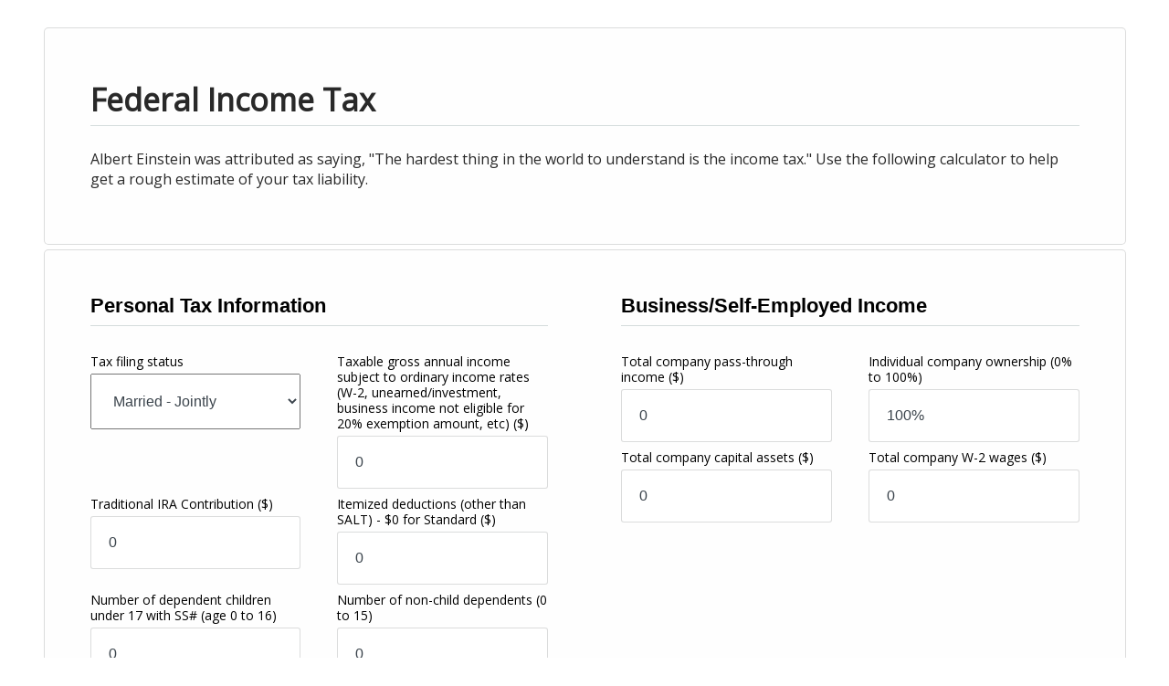

--- FILE ---
content_type: text/html;charset=UTF-8
request_url: https://www.calcxml.com/do/federal-income-tax-calculator?skn=354&r=2&parentURL=http://www.bridgefp.com/resource-center/tax/federal-income-tax
body_size: 17014
content:
<!DOCTYPE html PUBLIC "-//W3C//DTD HTML 4.01//EN" "http://www.w3.org/TR/html4/strict.dtd">



<html lang="en">
















<head>
	<meta http-equiv="content-type" content="text/html; charset=utf-8" />
    <meta name="viewport" content="width=device-width, initial-scale=1" />
    <script>
    //var isChrome = /Chrome/.test(navigator.userAgent) && /Google Inc/.test(navigator.vendor);
	if (self === top && (location.href.indexOf("http://calcxml.com") > -1 || location.href.indexOf("www.calcxml.com") > -1) && location.href.indexOf("https") <= -1 && document.getElementById('results') === null && location.href.indexOf("test1") <= -1 && location.href.indexOf("localhost") <= -1){
		//redirect to https
		document.location.href = document.location.href.replace('http','https');
	}
	//get calculator name from url
	//var canonicalCalcName = window.location.href.substring(window.location.href.lastIndexOf("/") + 1);
	//google's recommended way of using JS to add canonical link
	//var linkTag = document.createElement('link');
    //linkTag.setAttribute('rel', 'canonical');
    //linkTag.href = 'https://www.calcxml.com/calculators/' + canonicalCalcName.split("?")[0];
    //document.head.appendChild(linkTag);
    </script>
	<!-- 	<link rel="stylesheet" href="../css/pure/0.3.0/pure-min.css"> -->
	<!-- 	<script type="text/javascript" src="../FlashCharts/xt/jquery.min.js"></script> -->
	<script type="text/javascript" src="https://ajax.googleapis.com/ajax/libs/jquery/2.2.1/jquery.min.js"></script>
	
		
		
		
	
<!-- 	<script type="text/javascript" src="http://ajax.googleapis.com/ajax/libs/jquery/1.10.2/jquery.min.js"></script>
 	<script src="http://ajax.googleapis.com/ajax/libs/jqueryui/1.8/jquery-ui.min.js"></script>-->
<!-- 	<script src="../scripts/jquery-ui.min.js"></script> -->
	<script src="https://ajax.googleapis.com/ajax/libs/jqueryui/1.11.4/jquery-ui.min.js"></script>
 	<!--<script async src="../scripts/jquery.ui.touch-punch.min.js"></script> -->
 	 <!--<script src="../scripts/sliderUpdates.js"></script> -->
 	 <!-- <script src="https://cdnjs.cloudflare.com/ajax/libs/d3/3.5.16/d3.min.js"></script>  -->
 	 <script src="../scripts/nouislider.min.js"></script>
 	 <script src="../scripts/wNumb.js"></script>
 	 <script src="../scripts/statesHelper.js"></script>
 	<script>
 	//if (!jQuery("#embed-calc-content").length){
 		//var s = document.createElement('script');
		//s.setAttribute('src', '../scripts/d3.v3.min.js');
		//document.getElementsByTagName('head')[0].appendChild(s);
 	//}
 	//if (typeof(d3) == 'undefined') {
 		//works for embedded
 		//jQuery.getScript("//d3js.org/d3.v3.min.js", function(data, status, jqxhr) {

 		//});
 		//var s = document.createElement('script');
		//s.setAttribute('src', '../scripts/d3.v3.min.js');
		//document.getElementsByTagName('head')[0].appendChild(s);
 	//}
 	</script>
 	<link rel="stylesheet" type="text/css" href="../css/jquery-ui.min.css">
 	<link rel="stylesheet" type="text/css" href="../css/nouislider.min.css">
<!-- Start iPhone -->

<!-- End iPhone --> 


	
	
	<link rel="canonical" href="https://www.calcxml.com/calculators/federal-income-tax-calculator" />

	
			<title>Federal Income Tax</title>
		
		
	
	
	
<style>
	div.sticky {
	  position: -webkit-sticky; /* Safari */
	  position: sticky;
	  top: 0;
	}
	svg > g[class^='raphael-group-'] g {
      fill: none !important;
	}
	.google-auto-placed {
		display: none; /*remove big empty space after description*/
	}
	.nav-tabs>li:not(:active) {
		cursor: pointer;
	}
</style>
	
	
	<style>
	.tippy-content {
		width: unset !important;
	}
	
	.tippy-box {
		max-width: unset !important;
	}
	
	.tippy-content:has(> div.tooltext) {
  		max-width: 350px !important;
	}
	
	.helpImgButton:focus {
		box-shadow: inset 0 0 0 2px #0c4e84;
	}
	
	span[id$="Help"] {
		margin-left: 5px;
	}
	
	.helpimg {
		margin: 2px;
		padding-left: 0 !important;
	}
	
	.helpImgButton {
		background: none;
		color: inherit;
		border: none;
		padding: 0;
		font: inherit;
		outline: inherit;
	}
	
	</style>
	
	
	
	
	
	
	
	
	
	
	
	
	
		<link rel="stylesheet" href="../css/responsive2/bootstrap.min.css" type="text/css" media="screen, print">
	
	
	
		<link rel="stylesheet" href="../css/responsive2/styles354.css?v=123" type="text/css" media="screen, print">
	
	
	
	

	<!-- Only include these libraries if the calc has help popups -- show all the time now -->
		<!--[if IE]>
		  <script type="text/javascript" src="../scripts/tipped/excanvas/excanvas.js"></script>
		<![endif]-->
		<script type="text/javascript" src="../scripts/tipped/spinners/spinners.js"></script>
		<script type="text/javascript" src="../scripts/tipped/tipped.js"></script>
		<link rel="stylesheet" type="text/css" href="../css/tipped.css">
	
	
	
	
	
	
	
	
	
	
	<script>
		if (window.location.href.indexOf("mortgage-calculator") > -1){
			var element = document.createElement("script");
			element.src = "../scripts/Hom03.js";
			document.head.appendChild(element);
		}
		function EnableDisableIncludeSocSec() {
		    if (document.getElementsByName('includeSocsec')) {
		        var z = document.getElementsByName('includeSocsec')[0];

		        if (z.options[z.options.selectedIndex].value == 'N') {
		            if (document.getElementsByName('maritalStatus')) {
		                var x = document.getElementsByName('maritalStatus')[0];

		                x.value = 'S';
		                x.disabled = true;
		            }
		            if (document.getElementsByName('ssOverrideAmount')) {
		                var x = document.getElementsByName('ssOverrideAmount')[0];

		                x.value = '0';
		                x.disabled = true;
		            }
		            if (document.getElementsByName('ssAge')) {
		                var x = document.getElementsByName('ssAge')[0];

						if (x != null) {
			                x.value = '65';
			                x.disabled = true;
			            }
		            }
		        }
		        else {
		            if (document.getElementsByName('maritalStatus')) document.getElementsByName('maritalStatus')[0].disabled = false;
		            if (document.getElementsByName('ssOverrideAmount')) document.getElementsByName('ssOverrideAmount')[0].disabled = false;
		            if (document.getElementsByName('ssAge')) document.getElementsByName('ssAge')[0].disabled = false;
		        }
		    }
		}

	</script>
	
	
	
	
	
	
	
	
	
	
	
	
	
	
	
	
	
	
	
	<script>
	function thousandSeparator(x) {
		return x;
	}
	</script>
	
	<script src="https://unpkg.com/@popperjs/core@2"></script>
	<script src="https://unpkg.com/tippy.js@6"></script>
	
	<script type="text/javascript" src="../scripts/iframeResizer.contentWindow.min.js"></script>
	
	
	
	
	
	<style>
	.errorMessage, .errorMessageStar{
		color: red;
		font-size: 13px !important;
		margin-top: -30px;
		padding-bottom: 5px;
		z-index: -1;
	}
	@media only screen and (max-width:768px) {
		.errorMessage {
			text-align: center;
			margin-top: 0px !important;
		}
	}
	.errorMessage2 {
		color: red;
		font-size: 13px !important;
		position: absolute;
		width: 130px;
		background: white;
		padding: 3px;
		margin-top: 3px;
		z-index: -1;
	}
	.errorMessage2.activeError {
		border: 1px solid #000 !important;
		z-index: 900;
	}
	.errorMessage.activeError {
		z-index: 900;
	}
	</style>
	<script type="text/javascript">
		function downloadJSAtOnload() {
		var element = document.createElement("script");
		element.src = "../scripts/DataValidate.js?v=135124523";
		document.body.appendChild(element);
		var element2 = document.createElement("script");
		element2.src = "../scripts/email.js";
		document.body.appendChild(element2);
		}
		if (window.addEventListener) window.addEventListener("load", downloadJSAtOnload, false);
		else if (window.attachEvent) window.attachEvent("onload", downloadJSAtOnload);
		else window.onload = downloadJSAtOnload;
		numberValidationError = "Invalid input. Enter a number, please.";
		numberInFieldError = "Invalid input. Enter a number in the field, please.";
		enterNumberFrom = "Invalid input. Enter a number from";
		errorValidRangeTo = "to";
		errorValidRangeEnd = "";
		enterAmountErrror = "Invalid input. Enter an amount in the field, please.";
		enterNumbersOnlyError = "Invalid input. Enter numbers only, please. (Decimal point, comma, and space okay also.)";
	</script>
	
	
	
	
	<script type='text/javascript'>
		//<![CDATA[ 
		$.noConflict();		           
		jQuery(document).ready(function($){
			var div = $('#chart1Container');
			if (typeof div != 'undefined') {
				var width = div.width();
				div.css('height', width/1.6666667);
			}

			div = $('#chart2Container');
			if (typeof div != 'undefined') {
				width = div.width();
				div.css('height', width/1.6666667);
			}

			div = $('#chart3Container');
			if (typeof div != 'undefined') {
				width = div.width();
				div.css('height', width/1.6666667);
			}
			
			if (typeof myChart1 != 'undefined') {
				myChart1.render("chart1Container");
			}
			if (typeof myChart2 != 'undefined') {
				myChart2.render("chart2Container");
			}
			if (typeof myChart3 != 'undefined') {
				myChart3.render("chart3Container");
			}

		});//]]>  
	</script>
	


<style>
body{margin: 0px}
</style>

</head>

<div id="top"></div>

	<body class="inc02" style="background-color: #fff;">



<a id="viewResultsLink" href="#results" style="clip-path: inset(100%); clip: rect(1px 1px 1px 1px); clip: rect(1px, 1px, 1px, 1px); height: 1px; overflow: hidden; position: absolute; white-space: nowrap; width: 1px;" >View Results</a>
<input type="hidden" id="slideChange" value="true"></input>

<div class="calc-container">

	

		<div id="calculator" class="container">
		
		
	

<!-- 
	<center><div id="oas_Top">
	</div></center>
	 -->
	 <center><div id="TopHolderSmall">
	</div></center>
	
			




			
		<div class="description box">
			
			
					
				<h2 class="calcTitle">Federal Income Tax</h2>
<p class="calcDescription">Albert Einstein was attributed as saying, "The hardest thing in the world to understand is the income tax." Use the following calculator to help get a rough estimate of your tax liability.</p>
</div>
			
			<form id="inc02Form" class="pure-form pure-form-aligned" action="federal-income-tax-calculator" method="POST" onsubmit="showHelpImg(this.id); return false;">
<div class="function box"><div class="pure-g">
<div class="pure-u-1 pure-u-md-1-2 pureColumn"><div class="fieldgroup" role="tabpanel" id="Personal Tax Information-tab" aria-labelledby='controls-Personal Tax Information'><h4>Personal Tax Information</h4>
<div class="pure-g">
<div class="pure-u-1 pure-u-md-1-2">
<div class="label"><label for="taxStatus" id="taxStatusLabel">Tax filing status</label></div>
<select id="taxStatus" name="taxStatus" title="Tax filing status " styleId="taxStatus"><option labelProperty="label" value="S">Single</option><option labelProperty="label" value="H">Head of Household</option><option labelProperty="label" value="MS">Married - Separately</option><option labelProperty="label" value="MJ" selected="selected">Married - Jointly</option><option labelProperty="label" value="T">Trust</option></select>
</div>
</div>
<div class="pure-g">
<div class="pure-u-1 pure-u-md-1-2">
<div class="label"><label for="clientIncome" id="clientIncomeLabel">Taxable gross annual income subject to ordinary income rates (W-2, unearned/investment, business income not eligible for 20% exemption amount, etc) <span class="validRange">($)</span></label></div>
<input id="clientIncome" name="clientIncome" aria-describedby="clientIncomeValidationMessage" styleId="clientIncome" aria-required="true" type="text" onfocus="clearInput(this.id)" onblur="checkBlank(this.id); if (!ValidateDouble(this, &#39;0&#39;, &#39;99,999,999&#39;, &#39;0&#39;, 2)) {this.focus();this.select();} else {this.value=thousandSeparator(this.value);} ;" value="0" size="10"/>
<div id="clientIncomeValidationMessage" class="errorMessage" role="alert"></div>
<div class="containerRange">
<div id="clientIncomeSlide"></div>
</div><script>clientIncomeSlide = document.getElementById('clientIncomeSlide');noUiSlider.create(clientIncomeSlide, { handleAttributes: [{ 'aria-label': 'slider handle', 'aria-labelledBy': 'clientIncomeLabel' }],start: [ document.getElementById('clientIncome').value.replace(",", "")],step: 1000,connect: [true, false],range: {'min': [0],'max': [ 1000000]},format: wNumb({decimals: 0})});clientIncomeSlideValueElement = document.getElementById('clientIncome');document.getElementById('clientIncome').addEventListener('change', function ( ) {document.getElementById('slideChange').value = true;clientIncomeSlide.noUiSlider.set([this.value.replace(',', ''), null]);document.getElementById('slideChange').value = false;});clientIncomeSlide.noUiSlider.on('update', function( values, handle ) {if (document.getElementById('slideChange').value == 'false'){clientIncomeSlideValueElement.value = thousandSeparator(values[handle]);}});</script></div>
</div>
<div class="pure-g">
<div class="pure-u-1 pure-u-md-1-2">
<div class="label"><label for="qualifiedSavings" id="qualifiedSavingsLabel">Traditional IRA Contribution <span class="validRange">($)</span></label></div>
<input id="qualifiedSavings" name="qualifiedSavings" aria-describedby="qualifiedSavingsValidationMessage" styleId="qualifiedSavings" aria-required="true" type="text" onfocus="clearInput(this.id)" onblur="checkBlank(this.id); if (!ValidateDouble(this, &#39;0&#39;, &#39;99,999,999&#39;, &#39;0&#39;, 2)) {this.focus();this.select();} else {this.value=thousandSeparator(this.value);} ;" value="0" size="10"/>
<div id="qualifiedSavingsValidationMessage" class="errorMessage" role="alert"></div>
<div class="containerRange">
<div id="qualifiedSavingsSlide"></div>
</div><script>qualifiedSavingsSlide = document.getElementById('qualifiedSavingsSlide');noUiSlider.create(qualifiedSavingsSlide, { handleAttributes: [{ 'aria-label': 'slider handle', 'aria-labelledBy': 'qualifiedSavingsLabel' }],start: [ document.getElementById('qualifiedSavings').value.replace(",", "")],step: 1000,connect: [true, false],range: {'min': [0],'max': [ 1000000]},format: wNumb({decimals: 0})});qualifiedSavingsSlideValueElement = document.getElementById('qualifiedSavings');document.getElementById('qualifiedSavings').addEventListener('change', function ( ) {document.getElementById('slideChange').value = true;qualifiedSavingsSlide.noUiSlider.set([this.value.replace(',', ''), null]);document.getElementById('slideChange').value = false;});qualifiedSavingsSlide.noUiSlider.on('update', function( values, handle ) {if (document.getElementById('slideChange').value == 'false'){qualifiedSavingsSlideValueElement.value = thousandSeparator(values[handle]);}});</script></div>
</div>
<div class="pure-g">
<div class="pure-u-1 pure-u-md-1-2">
<div class="label"><label for="itemizedDeductions" id="itemizedDeductionsLabel">Itemized deductions (other than SALT) - $0 for Standard <span class="validRange">($)</span></label></div>
<input id="itemizedDeductions" name="itemizedDeductions" aria-describedby="itemizedDeductionsValidationMessage" styleId="itemizedDeductions" aria-required="true" type="text" onfocus="clearInput(this.id)" onblur="checkBlank(this.id); if (!ValidateDouble(this, &#39;0&#39;, &#39;99,999,999&#39;, &#39;0&#39;, 2)) {this.focus();this.select();} else {this.value=thousandSeparator(this.value);} ;" value="0" size="10"/>
<div id="itemizedDeductionsValidationMessage" class="errorMessage" role="alert"></div>
<div class="containerRange">
<div id="itemizedDeductionsSlide"></div>
</div><script>itemizedDeductionsSlide = document.getElementById('itemizedDeductionsSlide');noUiSlider.create(itemizedDeductionsSlide, { handleAttributes: [{ 'aria-label': 'slider handle', 'aria-labelledBy': 'itemizedDeductionsLabel' }],start: [ document.getElementById('itemizedDeductions').value.replace(",", "")],step: 1000,connect: [true, false],range: {'min': [0],'max': [ 1000000]},format: wNumb({decimals: 0})});itemizedDeductionsSlideValueElement = document.getElementById('itemizedDeductions');document.getElementById('itemizedDeductions').addEventListener('change', function ( ) {document.getElementById('slideChange').value = true;itemizedDeductionsSlide.noUiSlider.set([this.value.replace(',', ''), null]);document.getElementById('slideChange').value = false;});itemizedDeductionsSlide.noUiSlider.on('update', function( values, handle ) {if (document.getElementById('slideChange').value == 'false'){itemizedDeductionsSlideValueElement.value = thousandSeparator(values[handle]);}});</script></div>
</div>
<div class="pure-g">
<div class="pure-u-1 pure-u-md-1-2">
<div class="label"><label for="dependents" id="dependentsLabel">Number of dependent children under 17 with SS# <span class="validRange">(0 to 15)</span></label></div>
<input id="dependents" name="dependents" aria-describedby="dependentsValidationMessage" styleId="dependents" aria-required="true" type="text" onfocus="clearInput(this.id)" onblur="checkBlank(this.id); if (!ValidateInteger(this, 0, 15, &#39;0&#39;, 2)) {this.focus();this.select();}" value="0" size="10"/>
<div id="dependentsValidationMessage" class="errorMessage" role="alert"></div>
<div class="containerRange">
<div id="dependentsSlide"></div>
</div><script>dependentsSlide = document.getElementById('dependentsSlide');noUiSlider.create(dependentsSlide, { handleAttributes: [{ 'aria-label': 'slider handle', 'aria-labelledBy': 'dependentsLabel' }],start: [ document.getElementById('dependents').value.replace(",", "")],step: 1,connect: [true, false],range: {'min': [0],'max': [ 15]},format: wNumb({decimals: 0})});dependentsSlideValueElement = document.getElementById('dependents');document.getElementById('dependents').addEventListener('change', function ( ) {document.getElementById('slideChange').value = true;dependentsSlide.noUiSlider.set([this.value.replace(',', ''), null]);document.getElementById('slideChange').value = false;});dependentsSlide.noUiSlider.on('update', function( values, handle ) {if (document.getElementById('slideChange').value == 'false'){dependentsSlideValueElement.value = thousandSeparator(values[handle]);}});</script></div>
</div>
<div class="pure-g">
<div class="pure-u-1 pure-u-md-1-2">
<div class="label"><label for="notQualifiedDependents" id="notQualifiedDependentsLabel">Number of non-child dependents <span class="validRange">(0 to 15)</span></label></div>
<input id="notQualifiedDependents" name="notQualifiedDependents" aria-describedby="notQualifiedDependentsValidationMessage" styleId="notQualifiedDependents" aria-required="true" type="text" onfocus="clearInput(this.id)" onblur="checkBlank(this.id); if (!ValidateInteger(this, 0, 15, &#39;0&#39;, 2)) {this.focus();this.select();}" value="0" size="10"/>
<div id="notQualifiedDependentsValidationMessage" class="errorMessage" role="alert"></div>
<div class="containerRange">
<div id="notQualifiedDependentsSlide"></div>
</div><script>notQualifiedDependentsSlide = document.getElementById('notQualifiedDependentsSlide');noUiSlider.create(notQualifiedDependentsSlide, { handleAttributes: [{ 'aria-label': 'slider handle', 'aria-labelledBy': 'notQualifiedDependentsLabel' }],start: [ document.getElementById('notQualifiedDependents').value.replace(",", "")],step: 1,connect: [true, false],range: {'min': [0],'max': [ 15]},format: wNumb({decimals: 0})});notQualifiedDependentsSlideValueElement = document.getElementById('notQualifiedDependents');document.getElementById('notQualifiedDependents').addEventListener('change', function ( ) {document.getElementById('slideChange').value = true;notQualifiedDependentsSlide.noUiSlider.set([this.value.replace(',', ''), null]);document.getElementById('slideChange').value = false;});notQualifiedDependentsSlide.noUiSlider.on('update', function( values, handle ) {if (document.getElementById('slideChange').value == 'false'){notQualifiedDependentsSlideValueElement.value = thousandSeparator(values[handle]);}});</script></div>
</div>
<div class="pure-g">
<div class="pure-u-1 pure-u-md-1-2">
<div class="label"><label for="unearnedIncome" id="unearnedIncomeLabel">Amount of gross income considered "unearned"/investment income <span class="validRange">($)</span></label></div>
<input id="unearnedIncome" name="unearnedIncome" aria-describedby="unearnedIncomeValidationMessage" styleId="unearnedIncome" aria-required="true" type="text" onfocus="clearInput(this.id)" onblur="checkBlank(this.id); if (!ValidateDouble(this, &#39;0&#39;, &#39;99,999,999&#39;, &#39;0&#39;, 2)) {this.focus();this.select();} else {this.value=thousandSeparator(this.value);} ;" value="0" size="10"/>
<div id="unearnedIncomeValidationMessage" class="errorMessage" role="alert"></div>
<div class="containerRange">
<div id="unearnedIncomeSlide"></div>
</div><script>unearnedIncomeSlide = document.getElementById('unearnedIncomeSlide');noUiSlider.create(unearnedIncomeSlide, { handleAttributes: [{ 'aria-label': 'slider handle', 'aria-labelledBy': 'unearnedIncomeLabel' }],start: [ document.getElementById('unearnedIncome').value.replace(",", "")],step: 1000,connect: [true, false],range: {'min': [0],'max': [ 1000000]},format: wNumb({decimals: 0})});unearnedIncomeSlideValueElement = document.getElementById('unearnedIncome');document.getElementById('unearnedIncome').addEventListener('change', function ( ) {document.getElementById('slideChange').value = true;unearnedIncomeSlide.noUiSlider.set([this.value.replace(',', ''), null]);document.getElementById('slideChange').value = false;});unearnedIncomeSlide.noUiSlider.on('update', function( values, handle ) {if (document.getElementById('slideChange').value == 'false'){unearnedIncomeSlideValueElement.value = thousandSeparator(values[handle]);}});</script></div>
</div>
<div class="pure-g">
<div class="pure-u-1 pure-u-md-1-2">
<div class="label"><label for="taxesStateLocal" id="taxesStateLocalLabel">State and local taxes paid <span class="validRange">($)</span></label></div>
<input id="taxesStateLocal" name="taxesStateLocal" aria-describedby="taxesStateLocalValidationMessage" styleId="taxesStateLocal" aria-required="true" type="text" onfocus="clearInput(this.id)" onblur="checkBlank(this.id); if (!ValidateDouble(this, &#39;0&#39;, &#39;99,999,999&#39;, &#39;0&#39;, 2)) {this.focus();this.select();} else {this.value=thousandSeparator(this.value);} ;" value="0" size="10"/>
<div id="taxesStateLocalValidationMessage" class="errorMessage" role="alert"></div>
<div class="containerRange">
<div id="taxesStateLocalSlide"></div>
</div><script>taxesStateLocalSlide = document.getElementById('taxesStateLocalSlide');noUiSlider.create(taxesStateLocalSlide, { handleAttributes: [{ 'aria-label': 'slider handle', 'aria-labelledBy': 'taxesStateLocalLabel' }],start: [ document.getElementById('taxesStateLocal').value.replace(",", "")],step: 1000,connect: [true, false],range: {'min': [0],'max': [ 1000000]},format: wNumb({decimals: 0})});taxesStateLocalSlideValueElement = document.getElementById('taxesStateLocal');document.getElementById('taxesStateLocal').addEventListener('change', function ( ) {document.getElementById('slideChange').value = true;taxesStateLocalSlide.noUiSlider.set([this.value.replace(',', ''), null]);document.getElementById('slideChange').value = false;});taxesStateLocalSlide.noUiSlider.on('update', function( values, handle ) {if (document.getElementById('slideChange').value == 'false'){taxesStateLocalSlideValueElement.value = thousandSeparator(values[handle]);}});</script></div>
</div>
<div class="pure-g">
<div class="pure-u-1 pure-u-md-1-2">
<div class="label"><label for="qualifiedTips" id="qualifiedTipsLabel">Qualified tips <span class="validRange">($)</span></label></div>
<input id="qualifiedTips" name="qualifiedTips" aria-describedby="qualifiedTipsValidationMessage" styleId="qualifiedTips" aria-required="true" type="text" onfocus="clearInput(this.id)" onblur="checkBlank(this.id); if (!ValidateDouble(this, &#39;0&#39;, &#39;99,999,999&#39;, &#39;0&#39;, 2)) {this.focus();this.select();} else {this.value=thousandSeparator(this.value);} ;" value="0" size="10"/>
<div id="qualifiedTipsValidationMessage" class="errorMessage" role="alert"></div>
<div class="containerRange">
<div id="qualifiedTipsSlide"></div>
</div><script>qualifiedTipsSlide = document.getElementById('qualifiedTipsSlide');noUiSlider.create(qualifiedTipsSlide, { handleAttributes: [{ 'aria-label': 'slider handle', 'aria-labelledBy': 'qualifiedTipsLabel' }],start: [ document.getElementById('qualifiedTips').value.replace(",", "")],step: 1000,connect: [true, false],range: {'min': [0],'max': [ 1000000]},format: wNumb({decimals: 0})});qualifiedTipsSlideValueElement = document.getElementById('qualifiedTips');document.getElementById('qualifiedTips').addEventListener('change', function ( ) {document.getElementById('slideChange').value = true;qualifiedTipsSlide.noUiSlider.set([this.value.replace(',', ''), null]);document.getElementById('slideChange').value = false;});qualifiedTipsSlide.noUiSlider.on('update', function( values, handle ) {if (document.getElementById('slideChange').value == 'false'){qualifiedTipsSlideValueElement.value = thousandSeparator(values[handle]);}});</script></div>
</div>
<div class="pure-g">
<div class="pure-u-1 pure-u-md-1-2">
<div class="label"><label for="qualifiedOvertime" id="qualifiedOvertimeLabel">Qualified overtime <span class="validRange">($)</span></label></div>
<input id="qualifiedOvertime" name="qualifiedOvertime" aria-describedby="qualifiedOvertimeValidationMessage" styleId="qualifiedOvertime" aria-required="true" type="text" onfocus="clearInput(this.id)" onblur="checkBlank(this.id); if (!ValidateDouble(this, &#39;0&#39;, &#39;99,999,999&#39;, &#39;0&#39;, 2)) {this.focus();this.select();} else {this.value=thousandSeparator(this.value);} ;" value="0" size="10"/>
<div id="qualifiedOvertimeValidationMessage" class="errorMessage" role="alert"></div>
<div class="containerRange">
<div id="qualifiedOvertimeSlide"></div>
</div><script>qualifiedOvertimeSlide = document.getElementById('qualifiedOvertimeSlide');noUiSlider.create(qualifiedOvertimeSlide, { handleAttributes: [{ 'aria-label': 'slider handle', 'aria-labelledBy': 'qualifiedOvertimeLabel' }],start: [ document.getElementById('qualifiedOvertime').value.replace(",", "")],step: 1000,connect: [true, false],range: {'min': [0],'max': [ 1000000]},format: wNumb({decimals: 0})});qualifiedOvertimeSlideValueElement = document.getElementById('qualifiedOvertime');document.getElementById('qualifiedOvertime').addEventListener('change', function ( ) {document.getElementById('slideChange').value = true;qualifiedOvertimeSlide.noUiSlider.set([this.value.replace(',', ''), null]);document.getElementById('slideChange').value = false;});qualifiedOvertimeSlide.noUiSlider.on('update', function( values, handle ) {if (document.getElementById('slideChange').value == 'false'){qualifiedOvertimeSlideValueElement.value = thousandSeparator(values[handle]);}});</script></div>
</div>
<div class="pure-g">
<div class="pure-u-1 pure-u-md-1-2">
<div class="label"><label for="qualifiedCarInterest" id="qualifiedCarInterestLabel">Qualified car loan interest <span class="validRange">($)</span></label></div>
<input id="qualifiedCarInterest" name="qualifiedCarInterest" aria-describedby="qualifiedCarInterestValidationMessage" styleId="qualifiedCarInterest" aria-required="true" type="text" onfocus="clearInput(this.id)" onblur="checkBlank(this.id); if (!ValidateDouble(this, &#39;0&#39;, &#39;99,999,999&#39;, &#39;0&#39;, 2)) {this.focus();this.select();} else {this.value=thousandSeparator(this.value);} ;" value="0" size="10"/>
<div id="qualifiedCarInterestValidationMessage" class="errorMessage" role="alert"></div>
<div class="containerRange">
<div id="qualifiedCarInterestSlide"></div>
</div><script>qualifiedCarInterestSlide = document.getElementById('qualifiedCarInterestSlide');noUiSlider.create(qualifiedCarInterestSlide, { handleAttributes: [{ 'aria-label': 'slider handle', 'aria-labelledBy': 'qualifiedCarInterestLabel' }],start: [ document.getElementById('qualifiedCarInterest').value.replace(",", "")],step: 1000,connect: [true, false],range: {'min': [0],'max': [ 1000000]},format: wNumb({decimals: 0})});qualifiedCarInterestSlideValueElement = document.getElementById('qualifiedCarInterest');document.getElementById('qualifiedCarInterest').addEventListener('change', function ( ) {document.getElementById('slideChange').value = true;qualifiedCarInterestSlide.noUiSlider.set([this.value.replace(',', ''), null]);document.getElementById('slideChange').value = false;});qualifiedCarInterestSlide.noUiSlider.on('update', function( values, handle ) {if (document.getElementById('slideChange').value == 'false'){qualifiedCarInterestSlideValueElement.value = thousandSeparator(values[handle]);}});</script></div>
</div>
<div class="pure-g">
<div class="pure-u-1 pure-u-md-1-2">
<div class="label"><label for="additionalDeduction" id="additionalDeductionLabel">Are you (and/or your spouse if filing jointly) blind?</label></div>
<select id="additionalDeduction" name="additionalDeduction" title="Are you (and your spouse if filing jointly) blind? " styleId="additionalDeduction"><option labelProperty="label" value="0" selected="selected">None</option><option labelProperty="label" value="1">One of Us</option><option labelProperty="label" value="2">Both of Us</option></select>
</div>
</div>
<div class="pure-g">
<div class="pure-u-1 pure-u-md-1-2">
<div class="label"><label for="additionalAgeDeduction" id="additionalAgeDeductionLabel">Are you (and/or your spouse if filing jointly) 65 or older?</label></div>
<select id="additionalAgeDeduction" name="additionalAgeDeduction" title="Are you (and your spouse if filing jointly) 65 or older? " styleId="additionalAgeDeduction"><option labelProperty="label" value="0" selected="selected">None</option><option labelProperty="label" value="1">One of Us</option><option labelProperty="label" value="2">Both of Us</option></select>
</div>
</div></div></div>
</div>
<div class="pure-g">
<div class="pure-u-1 pure-u-md-1-2 pureColumn"><div class="fieldgroup" role="tabpanel" id="Business/Self-Employed Income-tab" aria-labelledby='controls-Business/Self-Employed Income'><h4>Business/Self-Employed Income</h4>
<div class="pure-g">
<div class="pure-u-1 pure-u-md-1-2">
<div class="label"><label for="passThrough" id="passThroughLabel">Total company pass-through income <span class="validRange">($)</span></label></div>
<input id="passThrough" name="passThrough" aria-describedby="passThroughValidationMessage" styleId="passThrough" aria-required="true" type="text" onfocus="clearInput(this.id)" onblur="checkBlank(this.id); if (!ValidateDouble(this, &#39;-999,999,999&#39;, &#39;999,999,999&#39;, &#39;0&#39;, 2)) {this.focus();this.select();} else {this.value=thousandSeparator(this.value);} ;" value="0" size="10"/>
<div id="passThroughValidationMessage" class="errorMessage" role="alert"></div>
<div class="containerRange">
<div id="passThroughSlide"></div>
</div><script>passThroughSlide = document.getElementById('passThroughSlide');noUiSlider.create(passThroughSlide, { handleAttributes: [{ 'aria-label': 'slider handle', 'aria-labelledBy': 'passThroughLabel' }],start: [ document.getElementById('passThrough').value.replace(",", "")],step: 1000,connect: [true, false],range: {'min': [-1000000],'max': [ 1000000]},format: wNumb({decimals: 0})});passThroughSlideValueElement = document.getElementById('passThrough');document.getElementById('passThrough').addEventListener('change', function ( ) {document.getElementById('slideChange').value = true;passThroughSlide.noUiSlider.set([this.value.replace(',', ''), null]);document.getElementById('slideChange').value = false;});passThroughSlide.noUiSlider.on('update', function( values, handle ) {if (document.getElementById('slideChange').value == 'false'){passThroughSlideValueElement.value = thousandSeparator(values[handle]);}});</script></div>
</div>
<div class="pure-g">
<div class="pure-u-1 pure-u-md-1-2">
<div class="label"><label for="ownershipPercentage" id="ownershipPercentageLabel">Individual company ownership <span class="validRange">(0% to 100%)</span></label></div>
<input id="ownershipPercentage" name="ownershipPercentage" aria-describedby="ownershipPercentageValidationMessage" styleId="ownershipPercentage" aria-required="true" type="text" onfocus="clearInput(this.id)" onblur="checkBlank(this.id); if (!ValidatePercent(this, 0, 1, &#39;100%&#39;, 2)) {this.focus();this.select();}" value="100%" size="10"/>
<div id="ownershipPercentageValidationMessage" class="errorMessage" role="alert"></div>
<div class="containerRange">
<div id="ownershipPercentageSlide"></div>
</div><script>ownershipPercentageSlide = document.getElementById('ownershipPercentageSlide');noUiSlider.create(ownershipPercentageSlide, { handleAttributes: [{ 'aria-label': 'slider handle', 'aria-labelledBy': 'ownershipPercentageLabel' }],start: [ document.getElementById('ownershipPercentage').value.replace('%', '') ],	step: 1,connect: [true, false], range: {'min': [0],'max': [100]},format: wNumb({decimals: 3,postfix: '%',})});ownershipPercentageSlideValueElement = document.getElementById('ownershipPercentage'); ownershipPercentageSlide.noUiSlider.on('update', function( values, handle ) {if (document.getElementById('slideChange').value == 'false'){ ownershipPercentageSlideValueElement.value = values[handle];}}); document.getElementById('ownershipPercentage').addEventListener('change', function ( ) {document.getElementById('slideChange').value = true;ownershipPercentageSlide.noUiSlider.set([this.value.replace('%', ''), null]);document.getElementById('slideChange').value = false;});</script></div>
</div>
<div class="pure-g">
<div class="pure-u-1 pure-u-md-1-2">
<div class="label"><label for="totalAssets" id="totalAssetsLabel">Total company capital assets <span class="validRange">($)</span></label></div>
<input id="totalAssets" name="totalAssets" aria-describedby="totalAssetsValidationMessage" styleId="totalAssets" aria-required="true" type="text" onfocus="clearInput(this.id)" onblur="checkBlank(this.id); if (!ValidateDouble(this, &#39;0&#39;, &#39;99,999,999&#39;, &#39;0&#39;, 2)) {this.focus();this.select();} else {this.value=thousandSeparator(this.value);} ;" value="0" size="10"/>
<div id="totalAssetsValidationMessage" class="errorMessage" role="alert"></div>
<div class="containerRange">
<div id="totalAssetsSlide"></div>
</div><script>totalAssetsSlide = document.getElementById('totalAssetsSlide');noUiSlider.create(totalAssetsSlide, { handleAttributes: [{ 'aria-label': 'slider handle', 'aria-labelledBy': 'totalAssetsLabel' }],start: [ document.getElementById('totalAssets').value.replace(",", "")],step: 1000,connect: [true, false],range: {'min': [0],'max': [ 1000000]},format: wNumb({decimals: 0})});totalAssetsSlideValueElement = document.getElementById('totalAssets');document.getElementById('totalAssets').addEventListener('change', function ( ) {document.getElementById('slideChange').value = true;totalAssetsSlide.noUiSlider.set([this.value.replace(',', ''), null]);document.getElementById('slideChange').value = false;});totalAssetsSlide.noUiSlider.on('update', function( values, handle ) {if (document.getElementById('slideChange').value == 'false'){totalAssetsSlideValueElement.value = thousandSeparator(values[handle]);}});</script></div>
</div>
<div class="pure-g">
<div class="pure-u-1 pure-u-md-1-2">
<div class="label"><label for="totalBusinessWages" id="totalBusinessWagesLabel">Total company W-2 wages <span class="validRange">($)</span></label></div>
<input id="totalBusinessWages" name="totalBusinessWages" aria-describedby="totalBusinessWagesValidationMessage" styleId="totalBusinessWages" aria-required="true" type="text" onfocus="clearInput(this.id)" onblur="checkBlank(this.id); if (!ValidateDouble(this, &#39;0&#39;, &#39;99,999,999&#39;, &#39;0&#39;, 2)) {this.focus();this.select();} else {this.value=thousandSeparator(this.value);} ;" value="0" size="10"/>
<div id="totalBusinessWagesValidationMessage" class="errorMessage" role="alert"></div>
<div class="containerRange">
<div id="totalBusinessWagesSlide"></div>
</div><script>totalBusinessWagesSlide = document.getElementById('totalBusinessWagesSlide');noUiSlider.create(totalBusinessWagesSlide, { handleAttributes: [{ 'aria-label': 'slider handle', 'aria-labelledBy': 'totalBusinessWagesLabel' }],start: [ document.getElementById('totalBusinessWages').value.replace(",", "")],step: 1000,connect: [true, false],range: {'min': [0],'max': [ 1000000]},format: wNumb({decimals: 0})});totalBusinessWagesSlideValueElement = document.getElementById('totalBusinessWages');document.getElementById('totalBusinessWages').addEventListener('change', function ( ) {document.getElementById('slideChange').value = true;totalBusinessWagesSlide.noUiSlider.set([this.value.replace(',', ''), null]);document.getElementById('slideChange').value = false;});totalBusinessWagesSlide.noUiSlider.on('update', function( values, handle ) {if (document.getElementById('slideChange').value == 'false'){totalBusinessWagesSlideValueElement.value = thousandSeparator(values[handle]);}});</script></div>
</div></div></div>
</div><p><input id="chartLibrary" name="chartLibrary" type="hidden" value="flash"/>
<input id="language" name="language" type="hidden" value="en"/>
<input id="countryCode" name="countryCode" type="hidden" value="US"/>
<input id="includeInput" name="includeInput" type="hidden" value="false"/>
<input id="responseType" name="responseType" type="hidden" value="html"/><input id="skn" name="skn" type="hidden" value="354"/>
<input id="ppid" name="ppid" type="hidden" value=""/>
<input id="showXml" name="showXml" type="hidden" value="0"/>
<input id="threeD" name="threeD" type="hidden" value=""/>
<input id="chartWidth" name="chartWidth" type="hidden" value=""/>
<input id="chartHeight" name="chartHeight" type="hidden" value=""/>
<input id="pdf" name="pdf" type="hidden" value="0"/>
<input id="advisor" name="advisor" type="hidden" value="0"/>
<input id="docId" name="docId" type="hidden" value="0"/>
<input id="eod" name="eod" type="hidden" value=""/>
<input id="previewCalc" name="previewCalc" type="hidden" value="false"/>
<input id="sentResults" name="sentResults" type="hidden" value="0"/>
<input id="hasResultsEmailDefined" name="hasResultsEmailDefined" type="hidden" value="0"/>
<input id="chartUrlHtml" name="chartUrlHtml" type="hidden" value=""/>
<input id="chartUrlHtml2" name="chartUrlHtml2" type="hidden" value=""/>
<input id="chartUrlHtml3" name="chartUrlHtml3" type="hidden" value=""/>
<input id="recommendedActions" name="recommendedActions" type="hidden" value=""/>
<input id="trackMemberNonMember" name="trackMemberNonMember" type="hidden" value="false"/>
<input id="resultsEmailLanguage" name="resultsEmailLanguage" type="hidden" value="If you would like your results from this calculator emailed to you, enter your email address below."/>
<input id="memberNonMemberLanguage" name="memberNonMemberLanguage" type="hidden" value="If you are a member, please check this box."/>
<input id="optInLanguage" name="optInLanguage" type="hidden" value="Please email me special offers and promotions. We never sell your information to third parties and is for internal promotional use only."/>
<input id="fullTable" name="fullTable" type="hidden" value="0"/>
<input id="secure" name="secure" type="hidden" value=""/>
<input id="dataTableCssTag" name="dataTableCssTag" type="hidden" value="simpletable"/>
<input id="showLeadgen" name="showLeadgen" type="hidden" value="1"/>
<input id="sepr" name="sepr" type="hidden" value=","/>
<input id="reqEmail" name="reqEmail" type="hidden" value="false"/>
<input id="sendEmail" name="sendEmail" type="hidden" value=""/>
<input id="responsive" name="responsive" type="hidden" value="2"/>
<input id="tabs" name="tabs" type="hidden" value=""/>
<input id="sliders" name="sliders" type="hidden" value=""/>
<input id="sendResultsEmail" name="sendResultsEmail" type="hidden" value=""/>
<input id="sendResultsEmailTarget" name="sendResultsEmailTarget" type="hidden" value=""/>
<input type="hidden" name="Dispatch" value="">
<input id="sponsored" name="sponsored" type="hidden" value=""/><input id="returnDataTable" name="returnDataTable" type="hidden" value="true"/></p> </div> <button onclick="submitForm('_self','0');return false;" type="" class="btn calculate">Calculate</button>
				</form><div class="disclaimer">This calculator provides an estimate of your total taxes. It should not be used as a final determination of your federal tax liability; consider working with a tax professional for specific information regarding your individual situation. Whether you are eligible for a tax refund or required to pay addition taxes would depend on a variety of factors, including withholdings, taxes paid, and tax credits. Alternative minimum tax was not considered with this calculator.</div><div class="poweredBy">
	
		
		
			<a href="http://www.calcxml.com"><img class="poweredByImg" alt="Powered By CalcXML" src="https://www.calcxml.com/images/powered-by-calcxml.gif"></a>
			<span class="poweredByLink"><a href="http://www.calcxml.com">Calculators For Websites</a></span>
		
	
	</div><script type="text/javascript"><!--
		  function submitForm(target, pdf) {
			if (typeof document.forms[getCorrectForm()].optIn !== "undefined") {
				if (document.forms[getCorrectForm()].optIn.checked && !isEmpty(document.forms[getCorrectForm()].email)) {
					if (!validateEmail(document.forms[getCorrectForm()].email.value,1,0)) {
						alert("The email address you supplied is not a valid email address. Please enter a valid email address and try again.");
						return false;
					}
				} else if (document.forms[getCorrectForm()].optIn.checked && isEmpty(document.forms[getCorrectForm()].email) && document.forms[getCorrectForm()].reqEmail.value == "true") {
					alert("Please enter your email address or uncheck the 'special offers and promotions' checkbox.");
					return false;
				}
			}
			if (!jQuery("#embed-calc-content").length){
			document.forms[getCorrectForm()].Dispatch.value='submit';
			document.forms[getCorrectForm()].pdf.value=pdf;
			var origAction = document.forms[getCorrectForm()].action;
			document.forms[getCorrectForm()].action += '?skn=' + document.forms[getCorrectForm()].skn.value;
			document.forms[getCorrectForm()].submit();
			document.forms[getCorrectForm()].action = origAction;
			return true;
			} else {
			var correctFormNum = getCorrectForm();
			document.forms[correctFormNum].target=target;
			document.forms[correctFormNum].Dispatch.value='submit';
			document.forms[correctFormNum].pdf.value=pdf;
			var urlParameters = createURLParameters();
			var submitTarget = retrieveSubmitTarget();
			var serverTarget = "www.calcxml.com";
			
			var testing = "";
			var scripts = document.getElementsByTagName('script');
			for (ii = 0; ii < scripts.length; ii ++){
				if (scripts[ii].src.indexOf('loadCalc') > -1){
					if (scripts[ii].src.indexOf('test1.calcxml.com') > -1){
						serverTarget = "test1.calcxml.com";
						testing = "&test=1";
					}
					break;
				}
			}
			var developerPage = ""
			if (document.getElementsByName('skn')[0].value == 62){
				developerPage = "&developerPage=true"
			}
			var url = "http://" + serverTarget + "/calculators/" + submitTarget + "?Dispatch=submit&skn=354&embed=2" + developerPage + testing + urlParameters + "#calcoutput";
			if (document.getElementsByName('secure')[0].value == 1) {
				url = "https://www.calcxml.com/calculators/" + submitTarget + "?Dispatch=submit&skn=354&embed=2&secure=1" + developerPage + urlParameters + "#calcoutput";
			}
			jQuery.ajax({
		        url: url,
		        error: function (xhr, statusText) {
		        	var xdr = new XDomainRequest();
		                	if (xdr) {
		                        xdr.onerror = function () {
		                        };
		                        xdr.ontimeout = function () {
		                        };
		                        xdr.onprogress = function () {
		                        };
		                        xdr.onload = function() {
		                        	jQuery("#embed-calc-content").html(xdr.responseText);
		                        };
		                        xdr.timeout = 5000;
		                        xdr.open("get", url);
		                        xdr.send();
		                    } else {
		                    }
		        	},
			    }).done(function ( data ) {
			      jQuery("#embed-calc-content").html(data);
			    });
			return false;
			}
			}
			function isEmpty(aTextField) {
			if ((aTextField.value.length==0) || (aTextField.value==null)) {
			return true;
			} else {
			return false;
			}
			}
			function cOpen(urlMAIN) {
			myWind=window.open(urlMAIN,'','height=768,width=1024,toolbar=yes,location=yes,scrollbars=yes,resizable=yes,menubar=yes')
			}
			function emailTheResults(emailAddress) {
			if (!validateEmail(emailAddress,1,0)) {
			alert("The email address you supplied is not a valid email address. Please enter a valid email address and try again.");
			return false;
			}
			var correctFormNum = getCorrectForm();
			document.forms[correctFormNum].sendEmail.value="emailResults";
			document.forms[correctFormNum].pdf.value="0";
			document.forms[correctFormNum].target="_self";
			document.forms[correctFormNum].method="POST";
			document.forms[correctFormNum].submit();
			return true;
			}
			
			function createURLParameters(){
				var correctFormNum = getCorrectForm();
				var inputs = document.forms[correctFormNum].getElementsByTagName('input');
				var selects = document.forms[correctFormNum].getElementsByTagName('select');
								
				var inputResults = "";
			
				for ( var i = 0; i < inputs.length; ++i) {
					if (inputs[i].value != '') {
						inputResults += "&" + inputs[i].name + "="
								+ inputs[i].value.replace('%', '');
					} else {
						//break;
					}
				}
				
				for ( var i = 0; i < selects.length; ++i) {
					if (selects[i].value != '') {
						inputResults += "&" + selects[i].name + "="
								+ selects[i].value.replace('%', '');
					} else {
						//break;
					}
				}
				
				inputResults = inputResults.replace(/#/g,'%23');
				return inputResults;
			}
			
			function getCorrectForm() {
				var formsCollection = document.getElementsByTagName("form");
				var formsCount = 0;
				for(var i=0;i<formsCollection.length;i++)
				{
					if (document.forms[i].Dispatch != null){
						formsCount = i;
					}
				}
				return formsCount;
			}
			
			function retrieveSubmitTarget(){
				var correctFormNum = getCorrectForm();
				var targetAction = document.forms[correctFormNum].action;
				var submitTarget = targetAction.substring(targetAction.lastIndexOf("/") + 1);
				return submitTarget;
			}
			//--></script>
<script type="text/javascript">
<!--
function resetForm() {
if (document.getElementsByName('taxStatus')[0]) {
var z = document.getElementsByName('taxStatus')[0];
z.value = "MJ";
}
if (document.getElementsByName('clientIncome')[0]) {
var z = document.getElementsByName('clientIncome')[0];
z.value = "0";
}
if (document.getElementsByName('qualifiedSavings')[0]) {
var z = document.getElementsByName('qualifiedSavings')[0];
z.value = "0";
}
if (document.getElementsByName('itemizedDeductions')[0]) {
var z = document.getElementsByName('itemizedDeductions')[0];
z.value = "0";
}
if (document.getElementsByName('dependents')[0]) {
var z = document.getElementsByName('dependents')[0];
z.value = "0";
}
if (document.getElementsByName('notQualifiedDependents')[0]) {
var z = document.getElementsByName('notQualifiedDependents')[0];
z.value = "0";
}
if (document.getElementsByName('unearnedIncome')[0]) {
var z = document.getElementsByName('unearnedIncome')[0];
z.value = "0";
}
if (document.getElementsByName('taxesStateLocal')[0]) {
var z = document.getElementsByName('taxesStateLocal')[0];
z.value = "0";
}
if (document.getElementsByName('qualifiedTips')[0]) {
var z = document.getElementsByName('qualifiedTips')[0];
z.value = "0";
}
if (document.getElementsByName('qualifiedOvertime')[0]) {
var z = document.getElementsByName('qualifiedOvertime')[0];
z.value = "0";
}
if (document.getElementsByName('qualifiedCarInterest')[0]) {
var z = document.getElementsByName('qualifiedCarInterest')[0];
z.value = "0";
}
if (document.getElementsByName('additionalDeduction')[0]) {
var z = document.getElementsByName('additionalDeduction')[0];
z.value = "0";
}
if (document.getElementsByName('additionalAgeDeduction')[0]) {
var z = document.getElementsByName('additionalAgeDeduction')[0];
z.value = "0";
}
if (document.getElementsByName('passThrough')[0]) {
var z = document.getElementsByName('passThrough')[0];
z.value = "0";
}
if (document.getElementsByName('ownershipPercentage')[0]) {
var z = document.getElementsByName('ownershipPercentage')[0];
z.value = "100%";
}
if (document.getElementsByName('totalAssets')[0]) {
var z = document.getElementsByName('totalAssets')[0];
z.value = "0";
}
if (document.getElementsByName('totalBusinessWages')[0]) {
var z = document.getElementsByName('totalBusinessWages')[0];
z.value = "0";
}

window.location.hash="top";
document.getElementById('top').focus();
}
function thousandSeparator(x) {
x = x.replace(new RegExp('[' + document.forms[getCorrectForm()].sepr.value + ']', 'g'), '');
return x.replace(/\B(?=(\d{3})+(?!\d))/g, document.forms[getCorrectForm()].sepr.value);
}

//-->
</script>

	
		</div>
		</div>
	
 	<script type="text/javascript">
		var gaJsHost = (("https:" == document.location.protocol) ? "https://ssl." : "http://www.");
		(function(i,s,o,g,r,a,m){i['GoogleAnalyticsObject']=r;i[r]=i[r]||function(){
		(i[r].q=i[r].q||[]).push(arguments)},i[r].l=1*new Date();a=s.createElement(o),
		m=s.getElementsByTagName(o)[0];a.async=1;a.src=g;m.parentNode.insertBefore(a,m)
		})(window,document,'script',gaJsHost + 'google-analytics.com/analytics.js','ga');
		ga('create', 'UA-3329706-1', 'auto');
		ga('send', 'pageview');
	</script>
	<script type="text/javascript">
		//fix for tabs/tabs not showing after submit
		document.getElementById('tabs').value = -1;
		document.getElementById('sliders').value = -1;
	</script>
	
	
	<script async type="text/javascript" src="../scripts/DataValidate.js?v=322355235"></script>
	
	
	
	
	
	
	
	
   <!--  <script async type="text/javascript" src="../scripts/browser-update.js"></script> -->
    <script async type="text/javascript" src="../scripts/global.js"></script>
    
    
    
    
    
    
    
    <script>
    function showDetailedResultsAndHideButtons(){
    	//used by inv01 and inv08
    	jQuery("#calculator-data-table").show();
    	
    	if (jQuery(".btnLine > div:nth-child(2)") != null){
    		jQuery(".btnLine > div:nth-child(1)").hide();
        } else {
        	jQuery(".calc-container #results .buttons").hide();    	
        }
    	jQuery('[onclick^="showDetailedResults()"]').attr("aria-expanded","true");
    }
    
    function is_touch_device() {
     	return (('ontouchstart' in window)
          || (navigator.MaxTouchPoints > 0)
          || (navigator.msMaxTouchPoints > 0));
    }
    
    var oldValue;
    function clearInput(targetId, currentValue){
    	if (is_touch_device()) {
    		//don't select, just remove value
    		oldValue = document.getElementById(targetId).value;
    		document.getElementById(targetId).value = '';
    	} else {
    		document.getElementById(targetId).select();
    	}
    }
    
    function checkBlank(targetId){
    	if (is_touch_device()) {
	    	if (document.getElementById(targetId).value.length == 0){
	    		document.getElementById(targetId).value = oldValue;
	    	}
    	} else {
    		
    	}
    }
    
    //var rangeSliders = jQuery( ".rangeSlider" );
    
    
    //enableDisableSliders();
    var resizeId;
    
    jQuery( window ).resize(function() {
    	//enableDisableSliders();
    	clearTimeout(resizeId);
   		resizeId = setTimeout(fixLabelHeight(), 500);
    });
    
  	//var interval = setInterval(checkStatus, 500);

	//function checkStatus() {
		//wait a half second for the sliders to get fully initialized
		//clearInterval(interval);
		//check window size and disable sliders if they are not visible
		//enableDisableSliders();
	//}
    
    //function enableDisableSliders(){  -- old sliders not used any more
    	//make sure sliders are not enabled if they are not visible
    	//if (jQuery( window ).width() >= 768){
		    //jQuery( ".rangeSlider" ).each(function() {
		    	//detach them and disable all sliders
		    	//jQueryplaceholder = jQuery('<span style="display: none;" id="' + this.id + 'placeHolder"/>').insertAfter( this );
		    	//jQuery(this).detach();
		    //});
	    //} else {
	    	//put them back if they are visible
		    //jQuery(rangeSliders).each(function() {
		    	//jQuery('#' + this.id + 'placeHolder').before(this);
		        //jQuery('#' + this.id + 'placeHolder').remove();
		    //});
	    //}
    //}
    
    
   	fixColumns();
    

    function fixColumns(){
    	
    	if (jQuery('.pureColumn:first').html().indexOf("inputTable") > 0){
    		//input table is first column, which breaks pureColumnElement below, fix it by adding a fillerDiv
    		jQuery('.pureColumn:first').parent().prepend("<div class=\"pureColumn fillerDiv\"></div>");
    	}
    	
    	jQuery.each(jQuery('.fieldgroup'), function(index, value) {
        	var totalInputs = jQuery(this).find('.pure-u-md-1-2').size();
	            if (totalInputs % 2 != 0) {
	            	//make inputs even for this section
	            	jQuery(this).append("<div class=\"pure-u-1 pure-u-md-1-2 fillerDiv\"></div>");
	            }
        });
    	
    	var fieldElement; 
        jQuery.each(jQuery('.fieldgroup .pure-u-md-1-2'), function(index, value) {
        	var parent = jQuery(this).parent().parent();
        	var totalInputs = parent.find('.pure-u-md-1-2').size();
        	//alert(totalInputs);
	            if (index % 2 == 0) {
	            	fieldElement = jQuery(this);
	            }
	            else {
		            jQuery.each(jQuery(this), function(i, v){
		               	fieldElement.parent().append(jQuery(this));
		            });
	            }
        });
        var pureColumnElement; 
        jQuery.each(jQuery('.pureColumn'), function(index, value) {
        	if (jQuery(this).html().indexOf("inputTable") < 0){
	            if (index % 2 == 0) {
	            	pureColumnElement = jQuery(this);
	            //} else if (pureColumnElement == null){
	            	//pureColumnElement = jQuery(this);
	            } else {
	                jQuery.each(jQuery(this), function(i, v){
	                	pureColumnElement.parent().append(jQuery(this));
	                });
	            }
        	} else {
        		jQuery(this).removeClass( "pure-u-md-1-2" );
        		jQuery(this).removeClass( "pure-u-xl-1-2" );
        	}
        	
        });
        
        jQuery.each(jQuery('.pureColumn'), function(index, value) {
        	if (jQuery(this).siblings().length <= 0) {
        		//fill row with this column if no siblings
        		jQuery(this).removeClass( "pure-u-md-1-2" );
        		jQuery(this).removeClass( "pure-u-xl-1-2" );
        	}
        });

        if (jQuery(".bus07").length || jQuery(".bud01").length || jQuery(".bud01").length || jQuery(".bud02").length || jQuery(".bud03").length || jQuery(".bud09").length || jQuery(".bud13").length || jQuery(".pay32").length){
	        jQuery.each(jQuery('.pureColumn'), function(index, value) {
	       		//single columns on these calcs
	       		jQuery(this).removeClass( "pure-u-md-1-2" );
	        	jQuery(this).removeClass( "pure-u-xl-1-2" );
	        });
        }
        
        jQuery('.fillerDiv').remove();
    }
    
    //fix label spacing
    function fixLabelHeight(){
    	if (jQuery(window).width() >= 768){
    		//only change if not showing small screen layout
	    	if (!jQuery(".cus85").length && !jQuery(".inv01").length && !jQuery(".inv08").length && !jQuery(".bus07").length){
			    jQuery.each(jQuery('.function .pure-g'), function(index, value) {
			    	div1 = jQuery(this).children().first();
			    	
			    	if (jQuery(div1).children().first().hasClass('label')) {
				    	div2 = jQuery(this).children().last();
				    	label1 = jQuery(div1).children().first();
				    	label2 = jQuery(div2).children().first();
		
				    	if (label1.height() > label2.height()){
				    		 label2.height(label1.height());
				    	} else {
				    		label1.height(label2.height());
				    	}
				    }
			    });
	    	}
    	}
    }
    
    if (document.getElementById("floatingBox") !== null){
    	fixLabelHeight();
    }

    //inputTableControl();
    
    //input table changer
    function inputTableControl(){
    	var parent = jQuery(".inputTable").parent();
    	var divTable = "";
    	jQuery.each(jQuery('.inputTableField'), function(index, value) {
    		var test = jQuery(this).children().first();
			divTable += "<div class=\"pure-g\"><div class='pure-u-1 inputTableDiv'><div class=\"label\"><label>" + test.attr('title') + "</label></div>" + jQuery(this).html() + "</div></div>";
    	});
    	parent.html("" + divTable);
    }
    
    
      if (typeof bubbleChartData != 'undefined' && bubbleChartData.length > 1){
    	  //load d3 library
    	  var script = document.createElement('script');
	script.onload = function () {
      var bleed = 20,
      width = jQuery('.results-total').width() - 50,
      height = width/2;

  var pack = d3.layout.pack()
      .sort(null)
      .size([width, height])
      .padding(25);

  var svg = d3.select("#bubbleGraph").append("svg")
      .attr("width", width)
      .attr("height", height)
    .append("g")
      .attr("transform", "translate(0,0)");

  json = JSON.parse( bubbleChartData );

    var node = svg.selectAll(".node")
        .data(pack.nodes(flatten(json))
        .filter(function(d) { return !d.children; }))
      	.enter().append("g")
        .attr("class", "node")
        .attr("id", function(d) { return d.displayName; })
        .attr("transform", function(d) { return "translate(" + d.x + "," + d.y + ")"; });
    
    var tooltip = d3.select("body")
	    .append("div")
	    .style("position", "absolute")
	    .style("z-index", "10")
	    //.style("visibility", "hidden")
	    .style("display", "none")
	    .style("color", "white")
	    .style("padding", "8px")
	    .style("background-color", "rgba(0, 0, 0, 0.75)")
	    .style("border-radius", "6px")
	    .style("font", "12px sans-serif")
	    .text("tooltip");

    
    var color = d3.scale.ordinal()
    .range(["#0B9191", "#E87008", "#292929", "#4BAEAE", "#b2b2b2", "#0D2471", "#0b4e91", "#591e7e", "#0f48f6", "#0b4e91", "#AE4B4B", "#9069A9"]);
    var colorArray = ["#0B9191", "#E87008", "#292929", "#4BAEAE", "#b2b2b2", "#0D2471", "#0b4e91", "#591e7e", "#0f48f6", "#0b4e91", "#AE4B4B", "#9069A9"];
    
    
    
    
    
    
    
    
    
    
    
    
    
    node.append("circle")
	.attr("r", function(d) { return d.r; })
	//.attr("fill",function(d,i){return color(i);})
	.attr('fill', function(d, i) { 
		if (i == 0) {
			jQuery("#bubbleGraph").append("<br><div id='legendBox'></div>");
		}
		jQuery("#legendBox").append('<div class="legendItem"><div class="colorBox" style="background-color: ' + colorArray[i] + '"></div>' + d.name + '</div>');
        return color(d.name);
      })
	.classed('bubbleCircle', true)
	.on("mouseover", function(d) {
        tooltip.text(d.name.replace("&rsquo;","'") + ": " + d.displayName);
        tooltip.style("display", "inherit");
	})
	.on("mousemove", function() {
    	return tooltip.style("top", (d3.event.pageY-10)+"px").style("left",(d3.event.pageX+10)+"px");
	})
	.on("mouseout", function(){return tooltip.style("display", "none");});
    
    node.append("text")
        .text(function(d) { return d.displayName; })
        .classed('bubbleChartText', true)
        .style("font-size", function(d) { return Math.min(2 * d.r, (2 * d.r - 8) / this.getComputedTextLength() * 24) + "px"; })
        .attr("dy", ".35em");
    
    //var legendRectSize = 18;                                  
    //var legendSpacing = 4;   
    
    //var legend = svg.selectAll('.legend')
    //.data(color.domain())                                   
    //.enter()                                                
    //.append('g')    
    //.attr('class', 'legend')   
    //.attr('transform', function(d, i) {                     
    //  var height = legendRectSize + legendSpacing;          
    //  var offset =  height * color.domain().length / 2;     
    //  var horz = 15;                       
    //  var vert = i * height - 0;                       
    //  return 'translate(' + horz + ',' + vert + ')';        
    //});                                                     

  //legend.append('rect')                                     
  //  .attr('width', legendRectSize)                          
  //  .attr('height', legendRectSize)                         
   // .style('fill', color)                                   
  //  .style('stroke', color);                                
    
 // legend.append('text')                                     
 //   .attr('x', legendRectSize + legendSpacing)              
  //  .attr('y', legendRectSize - legendSpacing)              
  //  .text(function(d) { return d; });                       
};
	script.src = "https://cdnjs.cloudflare.com/ajax/libs/d3/3.5.16/d3.min.js";
	document.head.appendChild(script);
    }
      
  // Returns a flattened hierarchy containing all leaf nodes under the root.
  function flatten(root) {
    var nodes = [];

    function recurse(node) {
      if (node.children) node.children.forEach(recurse);
      else {
    	  //displayValue = accounting.unformat(node.displayName); //.replace(/[^0-9\.]+/g, '');
    	  //displayValue = accounting.formatMoney(displayValue, {
    			//precision: 0,
    			//thousand: ","
    		//});
    	  //displayValue = accounting.formatMoney(displayValue, 0);
    	  nodes.push({displayName: node.displayName, name: node.name, value: node.size});
      }
    }

    recurse(root);
    return {children: nodes};
  }  
      
    </script>
    
	
	
	
	
	
	
	
	
	
	
	
	
	
	
	
	


    
    
    
    
    
	
      
      
		
	  
	  
	  <script>
	  function showDetailedResults(){
    	//for all other calculators - dont hide the buttons
    	jQuery("#calculator-data-table").show();
    	jQuery('[onclick^="showDetailedResults()"]').attr("aria-expanded","true");
      }
	  </script>
	  
	  
	  
	  
		  <style>
		  	.calc-container .containerRange {
				display: none !important;
			}
		  </style>
		  
		  
		  
	  
	
	
	
	
	  
	  
	  <script>
	  jQuery('.fieldgroup h4').css('display','block');
	  </script>
	  
	  
	  
	  
	  
	  
	  
	  
	  
	  
	  
	  
	  
	  
	  
	  
	  
	  	
	
	<script>
	//fix for anchors in autosizing iframes
	function iframeResizerScrollToTop(reset){
		if (reset){
			resetForm();
		}
		if ('parentIFrame' in window) {
				parentIFrame.getPageInfo((pageInfo) => resetToTop(pageInfo));
		}
	}
	
	function resetToTop(pageInfo){
			parentIFrame.scrollTo(0,pageInfo.offsetTop);
			parentIFrame.getPageInfo();
	}
	jQuery("a[onclick*='reset']").attr("onclick","iframeResizerScrollToTop(true)");
	jQuery("a[onclick*='top']").attr("onclick","iframeResizerScrollToTop(false)");
	
	</script> 
	
	
	
	<script>
	jQuery("label[for='dependents'] span").html("(age 0 to 16)")
	</script>
	
	
	
	
	
	
	
	
	
	<script>
	var els = document.querySelectorAll("a[href*='documatix']");
	for(var i = 0, l = els.length; i < l; i++) {
		//remove documatix logo
		  var el = els[i];
		  el.innerHTML = '';
	}
	</script>
	
	<script>
	//fix for sliders not loading correct value after submit
	document.getElementById("slideChange").value = false;
	</script> 
	
	<script>
	if (document.location.toString().indexOf('tps://') > 0){
		jQuery('a[href="http://www.calcxml.com"]').attr('href', 'https://www.calcxml.com').attr('target', '_blank');
	}
	jQuery('.calculate').attr('type', 'submit');
	jQuery('<caption style="display: none;">Detailed data table</caption>').insertBefore('.dataTable .pure-table > tbody:nth-child(1)');
	jQuery('<caption style="display: none;">Summary table</caption>').insertBefore('.displayTable .pure-table > tbody:nth-child(1)');
	if (jQuery('#mazumaTax').length > 0){
		  var s = document.createElement('script');
		  s.setAttribute('src', '../scripts/mazumaTax.js');
		  //document.getElementsByTagName('head')[0].appendChild(s);
	}
	  if (jQuery('#mortgageRatesOptions').length > 0){
		  iFrameResize({heightCalculationMethod: 'lowestElement', inPageLinks: true, initCallback: function (iFrame)
			  {iFrame.iFrameResizer.moveToAnchor('results');}});
	  }
	var resultsElement = document.getElementById("results");
	
	  if (resultsElement != null) {
		  //make sure we see results after submit
	  	  	resultsElement.scrollIntoView();
	  	  if(jQuery(window).width() < 1112){
	  		  //hide on mobile for now
	  	  	  jQuery("#oas_TopRight").remove();
	  	  }
	  }
	  
	  if(jQuery(window).width() < 480 && jQuery('img[src$="fistscore1.png"]') != null){
		  jQuery('img[src$="fistscore1.png"]').attr("src","https://www.calcxml.com/images/ads/fistscore2.png");
		  console.log(jQuery('img[src$="fistscore2.png"]').length);
	  }
	  //console.log(resultsElement.length);
	  </script>
	
	
	  
	  

	  	  
	





















<center><div id="oas_Top">
	</div></center>

<script>
if (!jQuery("#results").length){
	jQuery("#viewResultsLink").remove();
  //jQuery('<a id="viewResultsLink" href="#results" style="clip-path: inset(100%); clip: rect(1px 1px 1px 1px); clip: rect(1px, 1px, 1px, 1px); height: 1px; overflow: hidden; position: absolute; white-space: nowrap; width: 1px;" >View Results</a>').insertBefore(".calc-container");
}
if (window.location.href.indexOf('pdf=1') > -1){
	jQuery(".calculate").attr("onclick","submitForm('_self','1');return false;");
}
</script>

<script>
	jQuery(".errorMessage2").click(function() {
		jQuery(this).html("");
		jQuery(this).removeClass("activeError");
	});
	
	</script>
	

      


<script>
if (jQuery('#ccWidgetDataIframe').length > 0){
	jQuery('#ccWidgetDataIframe').parent().parent().parent().parent().parent().insertAfter('.btnLine');
}

if (jQuery('#homeEquityWidgetIframe').length > 0){
	jQuery('#homeEquityWidgetIframe').parent().parent().parent().parent().parent().parent().insertAfter('.btnLine');
}

if (jQuery('#autoRatesWidgetIframe').length > 0){
	jQuery('#autoRatesWidgetIframe').parent().parent().parent().parent().parent().parent().insertAfter('.btnLine');
}

if (jQuery('#skn').val() != ""){
	jQuery('.results-summary').each(function () {
		if (jQuery(this).parent().attr("id") != "results"){
			jQuery(this).appendTo('#results');
		}
	});
}
if (jQuery('#skn').val() == "" && jQuery('#results').length > 0){
	jQuery('.articles').appendTo(".pure-u-3-5");
	jQuery('.definitions').appendTo(".pure-u-3-5");
	jQuery('div.disclaimer').appendTo(".pure-u-3-5");
	jQuery('.poweredBy').appendTo(".pure-u-3-5");
}

jQuery('[onclick^="showDetailedResults()"]').attr("aria-expanded","false").attr("aria-controls","detailedResultsTop");

</script>





	
	<script>
		if(jQuery('body').css('display') == 'none'){
			jQuery('body').show();
		}
	</script>
	
	
	
	
	
	
	
	
	
	
	
	
	
	
	
	
	
	
	
	
	
	
	
	
	
	
	
	
	
	





<script>

//fix for checkbox leadgen wrong value
jQuery('input:checkbox').change(function() {
	//alert(jQuery(this).attr("name"));     
	if (jQuery(this).is(":checked")) {
		jQuery(this).val("on");
    } else {
    	jQuery(this).val("off");
    }
	console.log(jQuery(this).attr("name") + " : " +jQuery(this).val());   
});

//add aria-hidden to stdImage links
jQuery(".stdImage").parent().attr("aria-hidden","true");
jQuery(".stdImage").parent().attr("tabindex", "-1");
</script>


      
	
	
	
	
	
	
	
	
	
	<script>
	jQuery(".disclaimer").attr("tabindex", "-1");
	jQuery('#sectionTabs ul').attr("aria-owns","");
	jQuery('a[id^="controls-"]').each(function( index ) {
		jQuery('#sectionTabs ul').attr("aria-owns", jQuery('#sectionTabs ul').attr("aria-owns") + this.id + " ");
		jQuery(this).parent().attr("role", "tab");
		jQuery(this).removeAttr('role');
	});
	jQuery('#sectionTabs').removeAttr('role');
	jQuery('#sectionTabs ul').attr('role','tablist');
	</script>
	
	
	<script>
	if (jQuery("#language").val() == "fr"){
		  jQuery( ".validRange" ).each(function() {
			    jQuery(this).text(jQuery(this).text().replaceAll("%"," %"));
			  });
	}
	</script>
	
	
	
	
	
	
	
	
	<script>
	var lastPicked = "";
	jQuery(':input').on('focus', function() {
		  lastPicked = this.id;
	});
	</script>
	
	
	
		<script>
		if (jQuery("#language").val() != "en"){
			jQuery('.h1Heading').hide();
		}
		</script>
		
	
	
	
	
	
	
	<script>
	//fix spaces in IDs for tab aria
	jQuery(".calc-container .fieldgroup").each(function(i) {
	    jQuery(this).attr('id', jQuery(this).attr('id').replaceAll(" ", "_"));
	});
	</script>
	
	

	
	

<style>

input[type="text"] {
  padding: 19px;
  border: 1px solid rgba(158, 160, 160, .37);
  font-size: 16px;
  color: #3B444C;
  width: 100%;
  border-radius: 3px;
  position: relative;
}

.btn2 {
  border: 0;
  margin-bottom: 9px;
  padding: 0;
  padding: 20px;
  font-weight: bold;
  font-size: 18px;
  line-height: 23px;
  border-radius: 5px;
  cursor: pointer;
  background-color: #1AB394;
  color: #fff !important;
}
</style>

<script>
function showEmailResultsDialog(){
	//document.getElementById("myModal").style.display = "block";
	document.getElementById("emailResultsButton").style.display = "none";
	document.getElementById("emailAddressDiv").style.display = "block";
	setTimeout(function() {
		jQuery("#targetEmailAddress").focus();
	  }, 200);
}

function sendEmailResults(){
	jQuery("#sendResultsEmailTarget").val(jQuery("#targetEmailAddress").val());
	//var xhr = new XMLHttpRequest();
	//  xhr.onload = function(){ console.log(xhr.responseText); }
	//  xhr.open(document.forms[0].method, document.forms[0].getAttribute("action"));
	//  xhr.send(new FormData(document.forms[0]));
	//return false;
	if (request) {
        request.abort();
    }
    // setup some local variables
    var $form = jQuery("form");

    // let's select and cache all the fields
    var $inputs = $form.find("input, select, button, textarea");


    // serialize the data in the form
    var serializedData = $form.serialize();


    // fire off the request to specific url

    var request = jQuery.ajax({
        url : window.location.href,
        type: "post",
        data: serializedData
    });
    // callback handler that will be called on success
    request.done(function (response, textStatus, jqXHR){


    });

    // callback handler that will be called on failure
    request.fail(function (jqXHR, textStatus, errorThrown){

    });

    // callback handler that will be called regardless
    // if the request failed or succeeded
    request.always(function () {
        // reenable the inputs

    });

    jQuery('<center><div id="sendResultsMessage" style="display: none; margin-top: 15px; font-weight: bold;  background: #eee;padding: 10px;">Results have been sent</div><center>').insertAfter(jQuery("#sendEmailResultsHolder"));
    jQuery( "#emailAddressDiv" ).slideUp( "fast", function() {
	    // Animation complete.
	});
    jQuery( "#sendResultsMessage" ).slideDown( "slow", function() {
    	    // Animation complete.
    });
    setTimeout(function(){
		  jQuery("#sendResultsMessage").slideUp("slow");
	}, 5000);

    setTimeout(function(){
		  jQuery("#sendResultsMessage").remove();
	}, 6000);

    // prevent default posting of form
    event.preventDefault();
}

if (jQuery("#sendResultsEmail").val() == "1" && (jQuery('#results').length > 0)){
	if (jQuery("#bubbleGraph").length){
		jQuery('<center><div id="emailAddressDiv" style="display: none;"><input placeholder="Email address" type="text" style="max-width: 300px" id="targetEmailAddress"/><br><br><a onclick="document.forms[0].pdf.value=\'0\';document.forms[0].target=\'_self\';sendEmailResults();" href="#results"><button class="btn2" type="button">Submit</button></a></div><a id="sendEmailResultsHolder" href="#results" onclick="showEmailResultsDialog();"><button type="button" class="btn2" id="emailResultsButton" >Email Results</button></a><center>').insertAfter(jQuery("#bubbleGraph"));
	} else {
		//fix for qua12 and others
		jQuery('<div style="margin-top: 20px;"><center><div id="emailAddressDiv" style="display: none;"><input placeholder="Email address" type="text" style="max-width: 300px" id="targetEmailAddress"/><br><br><a onclick="document.forms[0].pdf.value=\'0\';document.forms[0].target=\'_self\';sendEmailResults();return false;" href="#results"><button class="btn2" type="button">Submit</button></a></div><a id="sendEmailResultsHolder" href="#results" onclick="showEmailResultsDialog();"><button type="button" class="btn2" id="emailResultsButton" >Email Results</button></a><center></div>').appendTo(jQuery(".displayTable"));
	}
	
	if (jQuery("#sendResultsEmailTarget").val().length > 2){
		jQuery('<center><div id="sendResultsMessage" style="margin-top: 15px; font-weight: bold;  background: #eee;padding: 10px;">Results have been sent</div><center>').insertAfter(jQuery("#sendEmailResultsHolder"));
		setTimeout(function(){
			  jQuery("#sendResultsMessage").slideUp("slow");
		}, 5000);
	}
}
</script>









<script>
jQuery(document).ready(function() {
	 jQuery(window).keydown(function(event){
	    if(event.keyCode == 13) {
	      event.preventDefault();
	      return false;
	    }
	  });
	});
</script>


	
	
	
	
	
	
	
	
	
	
	
	
	
	
	
	
	
	
	
	<script>
	//make help images keyboard accessible
	//jQuery("span[id$='Help']").attr('tabindex', '0');
	//tippy('#taxableIncomeHelp').show();
	jQuery(document).keydown(function(event) {
	if (event.keyCode === 27) {
		  tippy.hideAll();
	   }
	});
	jQuery("span[id$='Help']").mouseout(function () {
		//tippy.hideAll();
	});

	jQuery("input").focus(function () {
		tippy.hideAll();
	});
	
	function showHelpImg(targetButtonId){
		//alert(jQuery(document.activeElement).attr('id')); //taxBracketHelpButton
		window[jQuery(document.activeElement).attr('id')]();
	}

	jQuery('span[id$="Help"]').each(function( index ) {
		if (jQuery(this).find('img').attr("alt").indexOf("tooltip image") > -1){
			allText = jQuery(this).find('button').attr("alt");
			introSentence = allText.substring(0, allText.indexOf("."));
			if (introSentence.length > (allText.length - 3)){
				introSentence = jQuery(this).attr("id").replace("Help","") + " tooltip";
			}
			jQuery(this).find('img').attr("alt", introSentence + " button collapsed");
		}
	});

	function announceTippyContent(targetId){
		//set up first sentence as title for this
		
		//console.log("announceTippyContent");
		//console.log(jQuery("#" + targetId).find('img').attr("alt"));
		//jQuery("#tippyContent span").html("");
		
		jQuery("#tippyContent span").html(jQuery("#" + targetId).find('img').attr("alt").replace("button collapsed","button expanded") + 
			jQuery("#" + targetId).find('button').attr("alt"));

		//console.log(jQuery("#" + targetId).find('button').attr("alt"));
	}

	function announceTippyContentHidden(targetId){
		//console.log("announceTippyContentHidden");
		//console.log(jQuery("#" + targetId).find('img').attr("alt"));
		//jQuery("#tippyContent span").html("");
		jQuery("#tippyContent span").html(jQuery("#" + targetId).find('img').attr("alt"));
	}
	//jQuery("span[id$='Help']").focus(function(){
	//	idName = "#" + jQuery(this).attr('id');
	//	Tipped.show(idName);
	//}); 

	//jQuery("span[id$='Help']").blur(function() {
	//	idName = "#" + jQuery(this).attr('id');
	//	Tipped.hide(idName);
	//});
	jQuery(".poweredByLink a").attr("alt","Powered By CalcXML");
	</script>
	
	<script>
	//ada fix
	jQuery.each(jQuery('.nav li a'), function(index, value) {
		targetLi = jQuery(this).parent();
		jQuery.each(this.attributes, function() {
		    // this.attributes is not a plain object, but an array
		    // of attribute nodes, which contain both the name and value
		    //console.log(targetLi);
		    if (this.name != "href"){
		    	targetLi.attr(this.name, this.value);
		    	//this.remove();
		    }
		  });
		  jQuery(this).children().appendTo(jQuery(this).parent());
		  jQuery(this).remove();
    });
	</script>
	
	
	
	
	
	
	
	
	<script>
	jQuery("#taxStatus").change(function () {
		updateDDLs();
	});

	function updateDDLs() {
		
		var additionalDeductionList = document.getElementById("additionalDeduction");
		while (additionalDeductionList.hasChildNodes()){
			additionalDeductionList.removeChild(additionalDeductionList.firstChild);
		}
		
		var option = new Option();
		option.text = "None";
		option.value = "0";
		additionalDeductionList.options.add(option);
		
		var option = new Option();
		option.text = "One of Us";
		option.value = "1";
		additionalDeductionList.options.add(option);
		
		if(jQuery("#taxStatus").val() != "S" && jQuery("#taxStatus").val() != "MS" && jQuery("#taxStatus").val() != "H") {
			var option = new Option();
			option.text = "Both of Us";
			option.value = "2";
			additionalDeductionList.options.add(option);
		}
		
		var additionalAgeDeductionList = document.getElementById("additionalAgeDeduction");
		while (additionalAgeDeductionList.hasChildNodes()){
			additionalAgeDeductionList.removeChild(additionalAgeDeductionList.firstChild);
		}
		
		var option = new Option();
		option.text = "None";
		option.value = "0";
		additionalAgeDeductionList.options.add(option);
		
		var option = new Option();
		option.text = "One of Us";
		option.value = "1";
		additionalAgeDeductionList.options.add(option);
		
		if(jQuery("#taxStatus").val() != "S" && jQuery("#taxStatus").val() != "MS" && jQuery("#taxStatus").val() != "H") {
			var option = new Option();
			option.text = "Both of Us";
			option.value = "2";
			additionalAgeDeductionList.options.add(option);
		}
	}

	updateDDLs();
	</script>
	
	<div id="tippyContent" style="visibility: hidden;" aria-live="polite">
		  <span></span>
	</div>
</body>
</html>